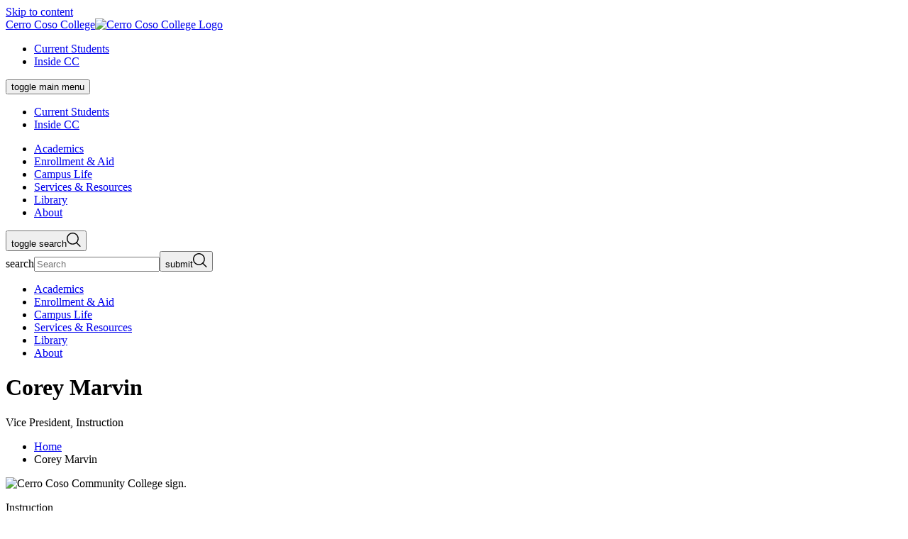

--- FILE ---
content_type: text/html; charset=UTF-8
request_url: https://www.cerrocoso.edu/directory/corey_marvin.html
body_size: 8199
content:
<!DOCTYPE HTML><html class="color-cerro-coso" lang="en">
   <head>
      <meta charset="UTF-8">
      <meta http-equiv="x-ua-compatible" content="ie=edge">
      <title>Corey Marvin</title>
      <link rel="canonical" href="https://www.cerrocoso.edu/directory/corey_marvin.html">
      <meta name="viewport" content="width=device-width, initial-scale=1, shrink-to-fit=no"><script>
            var OUC = OUC || {};
            OUC.globalProps = OUC.globalProps || {};
            OUC.pageProps = OUC.pageProps || {};
            OUC.props = OUC.props || {};
            
            
                OUC.globalProps['path'] = "/directory/corey_marvin.html";
                OUC.globalProps['domain'] = "https://www.cerrocoso.edu";
                OUC.globalProps['index-file'] = "index";
                OUC.globalProps['extension'] = "html";
                OUC.pageProps['breadcrumb'] = "Corey Marvin";
                OUC.pageProps['dsn'] = "faculty";
            
            var key;
            for (key in OUC.globalProps) {
            OUC.props[key] = OUC.globalProps[key];
            }
            for (key in OUC.pageProps) {
            OUC.props[key] = OUC.pageProps[key];
            }
        </script>
      <!-- OU Search Ignore Start Here --><link rel="stylesheet" type="text/css" href="//cdn.jsdelivr.net/npm/slick-carousel@1.8.1/slick/slick.css"/>
<link rel="stylesheet" href="https://prodtemplates.kccd.edu/_resources/css/main.css">
<!-- OmniUpdate developer stylesheet -->
<link rel="stylesheet" href="https://prodtemplates.kccd.edu/_resources/css/omniupdate.css">
<!-- Custom CMS stylesheet -->
<link rel="stylesheet" href="https://prodtemplates.kccd.edu/_resources/css/custom.css">

<!-- Custom CC stylesheet -->
<link rel="stylesheet" href="https://prodtemplates.kccd.edu/_resources/css/cc-custom.css">

<!-- Graduate Communications scipt -->
<script type="text/javascript" src="//cdn.rlets.com/capture_configs/f06/564/3ce/1e34e6d8c1ac2a5ee390bb4.js" async="async"></script>
<!-- OU Search Ignore End Here --><link href="https://www.cerrocoso.edu/ou-alerts/alerts-config.alerts.css?v=2.1-20230809100309" rel="stylesheet"><meta property="og:title" content="Corey Marvin">
      <meta property="og:url" content="https://www.cerrocoso.edu/directory/corey_marvin.html">
      <meta property="og:description" content="">
      <meta property="og:type" content="">
      <meta property="og:updated_time" content="2025-06-03T09:38:24.458172399-07:00">
      <meta name="twitter:card" content="">
      <meta name="twitter:url" content="https://www.cerrocoso.edu/directory/corey_marvin.html">
      <meta name="twitter:title" content="Corey Marvin">
      <meta name="twitter:description" content=""><script> 
					var COMMENT_PAGE_URL ="https://www.cerrocoso.edu/directory/corey_marvin.html";
					var COMMENT_PAGE_IDENTIFIER ="3ebcefb7-093a-473c-b1ad-ac48a3a47c76";
				</script></head>
   <body><!-- OU Search Ignore Start Here -->
<!-- Insert google analytics here -->
<!-- Google tag (gtag.js) --> <script async src="https://www.googletagmanager.com/gtag/js?id=G-64HBDCLY1B"></script> <script> window.dataLayer = window.dataLayer || [];  function gtag(){dataLayer.push(arguments);} gtag('js', new Date()); gtag('config', 'G-64HBDCLY1B'); </script><!-- OU Search Ignore End Here --><!-- OU Search Ignore Start Here --><header class="header js-pinned js-pinned--alert">
   <nav aria-label="Skip links"><a href="#main" class="skip-link visually-hidden">Skip to content</a></nav>
   <div class="header__inner">
      <div class="header__top">
         <div class="header__top__inner"><a class="header__logo" href="/"><span class="visually-hidden">Cerro Coso College</span><img class="logo-college" src="/_resources/assets/img/logo-cerro-coso-hires.png" alt="Cerro Coso College Logo"></a><nav class="header__ancillary header--desktop-only" aria-label="Ancillary">
               <ul>
                  <li><a href="/current-students.html">Current Students</a></li>
                  <li><a href="https://insidecc.kccd.edu/">Inside CC</a></li>
               </ul>
            </nav>
            <div class="header__content">
               <nav class="header-main header--mobile-only" aria-label="Primary and Ancillary"><button class="header-main__button" aria-expanded="false"><span class="visually-hidden">toggle main menu</span><span class="header-main__button__icon" aria-hidden="true"><span></span><span></span><span></span></span></button><div class="header-main__dropdown" aria-hidden="true">
                     <div class="header-main__ancillary header__ancillary">
                        <ul>
                           <li><a href="/current-students.html">Current Students</a></li>
                           <li><a href="https://insidecc.kccd.edu/">Inside CC</a></li>
                        </ul>
                     </div>
                     <div class="header-main__primary">
                        <ul>
                           <li><a href="/academics/index.html"><span>Academics</span></a></li>
                           <li><a href="/enrollment-aid/index.html"><span>Enrollment &amp; Aid</span></a></li>
                           <li><a href="/campus-life/index.html"><span>Campus Life</span></a></li>
                           <li><a href="/services-and-resources/index.html"><span>Services &amp; Resources</span></a></li>
                           <li><a href="/library/index.html"><span>Library</span></a></li>
                           <li><a href="/about/index.html"><span>About</span></a></li>
                        </ul>
                     </div>
                  </div>
               </nav>
               <div role="search" class="header-search"><button class="header-search__button" aria-expanded="false"><span class="visually-hidden">toggle search</span><svg xmlns="http://www.w3.org/2000/svg" width="20" height="20" viewBox="0 0 20 20" fill="none">
                        <path fill-rule="evenodd" clip-rule="evenodd" d="M8.42693 1.42347C4.55903 1.42347 1.42347 4.55903 1.42347 8.42693C1.42347 12.2948 4.55903 15.4304 8.42693 15.4304C12.2948 15.4304 15.4304 12.2948 15.4304 8.42693C15.4304 4.55903 12.2948 1.42347 8.42693 1.42347ZM0 8.42693C0 3.77287 3.77287 0 8.42693 0C13.081 0 16.8539 3.77287 16.8539 8.42693C16.8539 13.081 13.081 16.8539 8.42693 16.8539C3.77287 16.8539 0 13.081 0 8.42693Z" fill="currentColor"/>
                        <path fill-rule="evenodd" clip-rule="evenodd" d="M13.2021 13.551C13.4741 13.2805 13.9152 13.2805 14.1872 13.551L19.4116 18.7462C19.6836 19.0167 19.6836 19.4553 19.4116 19.7258C19.1395 19.9963 18.6985 19.9963 18.4264 19.7258L13.2021 14.5306C12.93 14.2601 12.93 13.8215 13.2021 13.551Z" fill="currentColor"/></svg></button><div class="header-search__dropdown" aria-hidden="true">
                     <form action="/search/index.html" class="search-form"><label class="visually-hidden" for="search">search</label><input type="search" name="q" id="search" placeholder="Search" aria-hidden="false"><button type="submit"><span class="visually-hidden">submit</span><svg xmlns="http://www.w3.org/2000/svg" width="20" height="20" viewBox="0 0 20 20" fill="none">
                              <path fill-rule="evenodd" clip-rule="evenodd" d="M8.42693 1.42347C4.55903 1.42347 1.42347 4.55903 1.42347 8.42693C1.42347 12.2948 4.55903 15.4304 8.42693 15.4304C12.2948 15.4304 15.4304 12.2948 15.4304 8.42693C15.4304 4.55903 12.2948 1.42347 8.42693 1.42347ZM0 8.42693C0 3.77287 3.77287 0 8.42693 0C13.081 0 16.8539 3.77287 16.8539 8.42693C16.8539 13.081 13.081 16.8539 8.42693 16.8539C3.77287 16.8539 0 13.081 0 8.42693Z" fill="currentColor"/>
                              <path fill-rule="evenodd" clip-rule="evenodd" d="M13.2021 13.551C13.4741 13.2805 13.9152 13.2805 14.1872 13.551L19.4116 18.7462C19.6836 19.0167 19.6836 19.4553 19.4116 19.7258C19.1395 19.9963 18.6985 19.9963 18.4264 19.7258L13.2021 14.5306C12.93 14.2601 12.93 13.8215 13.2021 13.551Z" fill="currentColor"/></svg></button></form>
                  </div>
               </div>
            </div>
         </div>
      </div>
      <div class="header__bottom header--desktop-only">
         <div class="header__bottom__inner">
            <nav aria-label="Primary">
               <ul>
                  <li><a href="/academics/index.html"><span>Academics</span></a></li>
                  <li><a href="/enrollment-aid/index.html"><span>Enrollment &amp; Aid</span></a></li>
                  <li><a href="/campus-life/index.html"><span>Campus Life</span></a></li>
                  <li><a href="/services-and-resources/index.html"><span>Services &amp; Resources</span></a></li>
                  <li><a href="/library/index.html"><span>Library</span></a></li>
                  <li><a href="/about/index.html"><span>About</span></a></li>
               </ul>
            </nav>
         </div>
      </div>
   </div>
</header><!-- OU Search Ignore End Here -->
      <main id="main" class="main main--faculty" tabindex="-1">
         <div class="container">
            <div class="container__top">
               <h1 class="faculty__name">Corey Marvin</h1>
               <div class="faculty__title">
                  						Vice President, Instruction
                  					</div>
               <nav class="hero__breadcrumbs breadcrumbs" aria-label="Breadcrumbs">
                  <ul>
                     <li class="breadcrumbs__item"><a class="breadcrumbs__item" href="https://www.cerrocoso.edu/"> Home</a></li>
                     <li class="breadcrumbs__item" aria-current="page">Corey Marvin</li>
                  </ul>
               </nav>
            </div>
            <div class="container__main">
               <div class="faculty faculty--full">
                  <div class="faculty__header"></div>
                  <div class="faculty__info">
                     <div class="faculty__image"><img src="/_resources/assets/img/cerocoso_directory_image.png" alt="Cerro Coso Community College sign."></div>
                     <div class="faculty__contact">
                        <p class="faculty__department">
                           					Instruction
                           				</p>
                        <p class="faculty__email"><a href="mailto:cmarvin@cerrocoso.edu">cmarvin@cerrocoso.edu</a></p>
                        <p class="faculty__phone"><a href="tel:7603846201">(760) 384-6201</a></p>
                        <p class="faculty__office">MB 225</p>
                     </div>
                  </div>
                  <section class="faculty__content wysiwyg"></section>
               </div>
            </div>
            <section class="footer-sock">	
               <div class="footer-sock__inner">
                  		
                  <div class="footer-sock__left">
                     			
                     <div class="footer-sock__content">
                        				
                        <h2 class="footer-sock__title">Get Started<br><span class="primary">Today.</span></h2>
                        				
                        <div class="footer-sock__ctas">
                           					<a class="cta cta--button" href="/enrollment-aid/steps-to-apply-and-enroll.html"><span class="cta__inner">Apply Now</span></a>
                           					<a class="cta cta--button" href="/enrollment-aid/registration.html"><span class="cta__inner">Register</span></a>
                           					<a class="cta cta--button" href="/enrollment-aid/financial-aid/index.html"><span class="cta__inner">Financial Aid</span></a>
                           				</div>
                        			</div>
                     		</div>
                  		
                  <div class="footer-sock__right">
                     			<img src="/_resources/assets/img/students-at-cc-rocks.jpg" alt="students at cc rocks">
                     		</div>
                  	</div>
            </section>
         </div>
      </main>
      <!-- OU Search Ignore Start Here --><footer class="footer">
   <div class="footer__inner">
      <div class="footer__top">
         <div class="footer__left">
            <div class="footer__col"><a class="footer__logo" href="https://prodtemplates.kccd.edu/"><span class="visually-hidden">Cerro Coso College</span><img class="logo-college" src="/_resources/assets/img/logo-cerro-coso-hires.png" alt="College logo"></a><ul class="footer-social">
                  <li class="footer-social__facebook"><a href="https://www.facebook.com/pages/Cerro-Coso-Community-College/28119021462?sk=wall"><span class="visually-hidden">facebook</span><svg xmlns="http://www.w3.org/2000/svg" width="32" height="33" viewBox="0 0 32 33" fill="none">
                           <path fill-rule="evenodd" clip-rule="evenodd" d="M7.10385 26.0166C6.49403 26.0166 6 25.5223 6 24.9127V7.12044C6 6.51071 6.49411 6.0166 7.10385 6.0166H24.8962C25.5058 6.0166 26 6.51071 26 7.12044V24.9127C26 25.5223 25.5057 26.0166 24.8962 26.0166H19.7997V18.2715H22.3994L22.7886 15.2531H19.7997V13.326C19.7997 12.4521 20.0424 11.8566 21.2955 11.8566L22.8939 11.8559V9.15622C22.6175 9.11944 21.6687 9.03726 20.5648 9.03726C18.2603 9.03726 16.6826 10.4439 16.6826 13.0271V15.2531H14.0763V18.2715H16.6826V26.0166H7.10385Z" fill="currentColor"/></svg></a></li>
                  <li class="footer-social__instagram"><a href="https://www.instagram.com/cerrocosocommunitycollege/"><span class="visually-hidden">instagram</span><svg xmlns="http://www.w3.org/2000/svg" width="32" height="33" viewBox="0 0 32 33" fill="none">
                           <path fill-rule="evenodd" clip-rule="evenodd" d="M16 6.0166C13.2842 6.0166 12.9436 6.02811 11.877 6.07678C10.8126 6.12532 10.0857 6.29437 9.44962 6.54158C8.79203 6.79709 8.23436 7.139 7.67839 7.69491C7.12246 8.25085 6.78052 8.8085 6.52501 9.46606C6.27779 10.1021 6.10872 10.829 6.06018 11.8933C6.01151 12.9599 6 13.3004 6 16.0161C6 18.7318 6.01151 19.0724 6.06018 20.1389C6.10872 21.2032 6.27779 21.9301 6.52501 22.5662C6.78052 23.2237 7.12246 23.7814 7.67839 24.3373C8.23436 24.8932 8.79203 25.2352 9.44962 25.4907C10.0857 25.7379 10.8126 25.9069 11.877 25.9555C12.9436 26.0041 13.2842 26.0156 16 26.0156C18.7158 26.0156 19.0564 26.0041 20.123 25.9555C21.1874 25.9069 21.9143 25.7379 22.5504 25.4907C23.208 25.2352 23.7656 24.8932 24.3216 24.3373C24.8775 23.7814 25.2195 23.2237 25.475 22.5662C25.7222 21.9301 25.8913 21.2032 25.9398 20.1389C25.9885 19.0724 26 18.7318 26 16.0161C26 13.3004 25.9885 12.9599 25.9398 11.8933C25.8913 10.829 25.7222 10.1021 25.475 9.46606C25.2195 8.8085 24.8775 8.25085 24.3216 7.69491C23.7656 7.139 23.208 6.79709 22.5504 6.54158C21.9143 6.29437 21.1874 6.12532 20.123 6.07678C19.0564 6.02811 18.7158 6.0166 16 6.0166ZM16 7.81831C18.6701 7.81831 18.9864 7.82851 20.0409 7.87662C21.0158 7.92108 21.5453 8.08398 21.8977 8.22092C22.3645 8.40232 22.6976 8.619 23.0475 8.96894C23.3975 9.31883 23.6142 9.65194 23.7956 10.1187C23.9325 10.471 24.0954 11.0005 24.1399 11.9755C24.188 13.0299 24.1982 13.3461 24.1982 16.0161C24.1982 18.6861 24.188 19.0024 24.1399 20.0568C24.0954 21.0317 23.9325 21.5612 23.7956 21.9136C23.6142 22.3803 23.3975 22.7134 23.0475 23.0633C22.6976 23.4132 22.3645 23.6299 21.8977 23.8113C21.5453 23.9483 21.0158 24.1112 20.0409 24.1556C18.9866 24.2037 18.6703 24.2139 16 24.2139C13.3297 24.2139 13.0135 24.2037 11.9591 24.1556C10.9842 24.1112 10.4547 23.9483 10.1023 23.8113C9.63551 23.6299 9.30239 23.4132 8.95248 23.0633C8.60257 22.7134 8.38583 22.3803 8.20443 21.9136C8.06748 21.5612 7.90457 21.0317 7.86011 20.0568C7.812 19.0024 7.8018 18.6861 7.8018 16.0161C7.8018 13.3461 7.812 13.0299 7.86011 11.9755C7.90457 11.0005 8.06748 10.471 8.20443 10.1187C8.38583 9.65194 8.60253 9.31883 8.95248 8.96894C9.30239 8.619 9.63551 8.40232 10.1023 8.22092C10.4547 8.08398 10.9842 7.92108 11.9591 7.87662C13.0136 7.82851 13.3299 7.81831 16 7.81831ZM10.8649 16.0161C10.8649 13.1802 13.1639 10.8812 16 10.8812C18.8361 10.8812 21.1351 13.1802 21.1351 16.0161C21.1351 18.8521 18.8361 21.151 16 21.151C13.1639 21.151 10.8649 18.8521 10.8649 16.0161ZM16 19.3493C14.159 19.3493 12.6667 17.857 12.6667 16.0161C12.6667 14.1753 14.159 12.6829 16 12.6829C17.841 12.6829 19.3333 14.1753 19.3333 16.0161C19.3333 17.857 17.841 19.3493 16 19.3493ZM21.338 11.8783C22.0008 11.8783 22.538 11.3411 22.538 10.6784C22.538 10.0156 22.0008 9.4784 21.338 9.4784C20.6753 9.4784 20.138 10.0156 20.138 10.6784C20.138 11.3411 20.6753 11.8783 21.338 11.8783Z" fill="currentColor"/></svg></a></li>
                  <li class="footer-social__youtube"><a href="https://www.youtube.com/@cerrocosocollege"><span class="visually-hidden">youtube</span><svg xmlns="http://www.w3.org/2000/svg" width="32" height="32" viewBox="0 0 32 32" fill="none">
                           <path fill-rule="evenodd" clip-rule="evenodd" d="M25.9055 9.19616C26.5648 9.8786 26.78 11.4283 26.78 11.4283C26.78 11.4283 27 13.2486 27 15.0683V16.7747C27 18.595 26.78 20.4147 26.78 20.4147C26.78 20.4147 26.5648 21.9644 25.9055 22.6468C25.1517 23.4541 24.3159 23.5376 23.8435 23.5847C23.7915 23.5899 23.7439 23.5946 23.7014 23.5999C20.6227 23.8276 16 23.8346 16 23.8346C16 23.8346 10.28 23.7812 8.52 23.6083C8.43661 23.5924 8.33553 23.58 8.22106 23.5659C7.66356 23.4976 6.78854 23.3903 6.09381 22.6468C5.4345 21.9644 5.22 20.4147 5.22 20.4147C5.22 20.4147 5 18.595 5 16.7747V15.0683C5 13.2486 5.22 11.4283 5.22 11.4283C5.22 11.4283 5.4345 9.8786 6.09381 9.19616C6.84928 8.38771 7.68589 8.3052 8.15836 8.2586C8.20958 8.25355 8.25653 8.24892 8.29862 8.24383C11.3772 8.01611 15.9952 8.01611 15.9952 8.01611H16.0048C16.0048 8.01611 20.6227 8.01611 23.7014 8.24383C23.7435 8.24892 23.7904 8.25356 23.8417 8.25862C24.3138 8.30522 25.1508 8.38784 25.9055 9.19616ZM13.7278 12.5233L13.7285 18.8424L19.6719 15.6938L13.7278 12.5233Z" fill="currentColor"/></svg></a></li>
                  <li class="footer-social__linkedin"><a href="https://www.linkedin.com/school/cerro-coso-community-college/"><span class="visually-hidden">linkedin</span><svg xmlns="http://www.w3.org/2000/svg" width="32" height="32" viewBox="0 0 32 32" fill="none">
                           <path fill-rule="evenodd" clip-rule="evenodd" d="M11.3243 9.16607C11.3243 7.971 10.355 7 9.16235 7C7.96659 7 7 7.971 7 9.16607C7 10.3624 7.96659 11.3334 9.16235 11.3334C10.355 11.3334 11.3243 10.3624 11.3243 9.16607ZM11.0282 25H7.29611V12.9772H11.0282V25ZM16.9468 12.9772H13.3679V25H17.0974V19.0523C17.0974 17.4841 17.3935 15.9652 19.3347 15.9652C21.2465 15.9652 21.2738 17.7585 21.2738 19.1536V25H25V18.4053C25 15.1669 24.3027 12.6774 20.5279 12.6774C18.713 12.6774 17.4958 13.6743 16.9977 14.6193H16.9468V12.9772Z" fill="currentColor"/></svg></a></li>
               </ul>
            </div>
            <div class="footer__col">
               <address class="footer__address">Ridgecrest/IWV Campus (Main)<br>3000 College Heights Blvd<br>Ridgecrest, CA 93555<br></address>
               <div class="footer__phone"><a href="tel:(760)3846100">(760) 384-6100</a></div><a class="footer__address-more" href="/about/locations/index.html"><span>All Locations</span></a></div>
         </div>
         <div class="footer__right">
            <ul class="footer-links">
               <li><a href="/accreditation/index.html">Accreditation</a></li>
               <li><a href="/enrollment-aid/outreach/ask-question.html">Ask a Question</a></li>
               <li><a href="/curriculum-instruction-council/index.html">CIC</a></li>
               <li><a href="/campus-life/college-safety/annual-security-report.html">Clery Report</a></li>
               <li><a href="/directory/index.html">Directory</a></li>
               <!--<li><a href="/employees/index.html">Employees</a></li>-->
               <li><a href="/faculty-staff/index.html">Faculty &amp; Staff</a></li>
               <li><a href="/about/institutional-effectiveness/index.html">Institutional Effectiveness</a></li>
               <li><a href="https://registertovote.ca.gov/?t=s">Register to Vote</a></li>
               <li><a href="https://www.kccd.edu/human-resources/report-complaint.html">Report a Complaint (Employee)</a></li>
               <li><a href="/campus-life/student-conduct/title-ix/student-complaints/index.html">Report a Complaint (Student)</a></li>
               <li><a href="/campus-life/college-safety/reporting.html">Reporting a Safety Concern</a></li>
               <li><a href="/about/contact/report-accessibility-issue.html">Report an Accessibility Issue</a></li>
               <li><a href="/about/site-disclaimer.html">Online Privacy Statement</a></li>
               <li><a href="/sitemap.html">Sitemap</a></li>
               <li><a href="/about/suggestion-box.html">Suggestion Box</a></li>
               <li><a href="/services-and-resources/admissions/transcripts.html">Transcripts</a></li>
               <!--<li><a href="#">Student Information Desk</a></li>--></ul>
         </div>
      </div>
      <div class="footer__bottom">
         <div class="footer__copyright"><span id="directedit">©</span>2026 Cerro Coso College</div><a href="https://www.kccd.edu/"><img class="footer__district" src="https://prodtemplates.kccd.edu/_resources/assets/img/logo-kccd.png" alt="Kern Community College District"></a></div>
   </div>
</footer><!-- OU Search Ignore End Here --><script src="https://www.cerrocoso.edu/ou-alerts/alerts-config.alerts.js?v=2.1-20230809100309"></script>
<script>
	// archive alert processing
	if (document.getElementById(ouEmergencyAlerts.archivedAlertDivId)) {
		ouEmergencyAlerts.loadAlertFeed("processAlertFeedForArchivePage", "activeAlertFeed", "archiveActiveAlertHeading");  
		setTimeout(function() {
			ouEmergencyAlerts.loadAlertFeed("processAlertFeedForArchivePage", "archiveAlertFeed", "archiveAlertHeading");
		}, 200);
	}
	// active alert processing
	ouEmergencyAlerts.determineActiveAlertOutput();
</script>
<script type="text/template" id="oualerts-active-announcement">
<div class="alert-display" role="complementary">
	<div class="alert alert--minor">
		<div class="alert__content">
			<div class="alert__message">
				<div class="alert__title">
					<span class="alert__icon">
						<svg width="22" height="28" viewBox="0 0 22 28" fill="none" xmlns="http://www.w3.org/2000/svg">
							<path
								  d="M0 23.8V21.7H2.8875V10.99C2.8875 9.07667 3.45469 7.34417 4.58906 5.7925C5.72344 4.24083 7.21875 3.26667 9.075 2.87V1.855C9.075 1.31833 9.26406 0.875 9.64219 0.525C10.0203 0.175 10.4729 0 11 0C11.5271 0 11.9797 0.175 12.3578 0.525C12.7359 0.875 12.925 1.31833 12.925 1.855V2.87C14.7812 3.26667 16.2823 4.24083 17.4281 5.7925C18.574 7.34417 19.1469 9.07667 19.1469 10.99V21.7H22V23.8H0ZM11 28C10.2667 28 9.625 27.7258 9.075 27.1775C8.525 26.6292 8.25 25.97 8.25 25.2H13.75C13.75 25.97 13.4807 26.6292 12.9422 27.1775C12.4036 27.7258 11.7563 28 11 28Z"
								  fill="currentColor" />
						</svg>
						<span class="visually-hidden">Minor alert</span>
					</span>
					<h2>{%=o.title%}</h2>
				</div>
				{% if (o.description) { %}
				<div class="alert__description">{%=o.description %}</div>
				{% } %}
			</div>
			{% if (o.guid) { %}
			<a href="{%=o.guid %}" class="alert__cta">
				<span class="cta__inner">Learn More</span>
			</a>
			{% } %}
			<!-- 		<p class="oualerts-notify-footer">
<button class="oualerts-close-button" id="oualerts-close-button">Close</button>
</p> -->
		</div>
	</div>
</div>
</script>

<script type="text/template" id="oualerts-active-warning">
<div class="alert-display" role="complementary">
	<div class="alert alert--medium">
		<div class="alert__content">
			<div class="alert__message">
				<div class="alert__title">
					<span class="alert__icon">
						<svg width="30" height="24" viewBox="0 0 30 24" fill="none" xmlns="http://www.w3.org/2000/svg">
							<path
								  d="M24.375 13.125V10.875H30V13.125H24.375ZM26.25 24L21.7125 20.625L23.0625 18.825L27.6 22.2L26.25 24ZM23.175 5.1375L21.825 3.3375L26.25 0L27.6 1.8L23.175 5.1375ZM4.875 22.5V16.5H2.25C1.625 16.5 1.09375 16.2812 0.65625 15.8438C0.21875 15.4062 0 14.875 0 14.25V9.75C0 9.125 0.21875 8.59375 0.65625 8.15625C1.09375 7.71875 1.625 7.5 2.25 7.5H9L16.5 3V21L9 16.5H7.125V22.5H4.875ZM18 17.025V6.975C18.675 7.575 19.2188 8.30625 19.6312 9.16875C20.0437 10.0312 20.25 10.975 20.25 12C20.25 13.025 20.0437 13.9688 19.6312 14.8312C19.2188 15.6937 18.675 16.425 18 17.025Z"
								  fill="currentColor" />
						</svg> <span class="visually-hidden">Medium alert</span>
					</span>
					<h2>{%=o.title%}</h2>
				</div>
				{% if (o.description) { %}
				<div class="alert__description">{%=o.description %}</div>
				{% } %}
			</div>
			{% if (o.guid) { %}
			<a href="{%=o.guid %}" class="alert__cta">
				<span class="cta__inner">Learn More</span>
			</a>
			{% } %}
			<!-- 		<p class="oualerts-notify-footer">
<button class="oualerts-close-button" id="oualerts-close-button">Close</button>
</p> -->
		</div>
	</div>
</div>
</script>

<script type="text/template" id="oualerts-active-emergency">
<div class="alert-display" role="complementary">
	<div class="alert alert--major ">
		<div class="alert__content">
			<div class="alert__message">
				<div class="alert__title">
					<span class="alert__icon">
						<svg width="32" height="28" viewBox="0 0 32 28" fill="none" xmlns="http://www.w3.org/2000/svg">
							<path
								  d="M0 28L16 0L32 28H0ZM16.1455 23.6895C16.4606 23.6895 16.7212 23.5851 16.9273 23.3763C17.1333 23.1675 17.2364 22.9035 17.2364 22.5842C17.2364 22.2649 17.1333 22.0009 16.9273 21.7921C16.7212 21.5833 16.4606 21.4789 16.1455 21.4789C15.8303 21.4789 15.5697 21.5833 15.3636 21.7921C15.1576 22.0009 15.0545 22.2649 15.0545 22.5842C15.0545 22.9035 15.1576 23.1675 15.3636 23.3763C15.5697 23.5851 15.8303 23.6895 16.1455 23.6895ZM15.0545 19.6H17.2364V11.3474H15.0545V19.6Z"
								  fill="currentColor" />
						</svg> <span class="visually-hidden">Major alert</span>
					</span>
					<h2>{%=o.title%}</h2>
				</div>
				{% if (o.description) { %}
				<div class="alert__description">{%=o.description %}</div>
				{% } %}
			</div>
			{% if (o.guid) { %}
			<a href="{%=o.guid %}" class="alert__cta">
				<span class="cta__inner">Learn More</span>
			</a>
			{% } %}
			<!-- 			<p class="oualerts-notify-footer">
<button class="oualerts-close-button" id="oualerts-close-button">Close</button>
</p> -->
		</div>
	</div>
</div>
</script>
<script type="text/template" id="oualerts-archived-template">
{% if (o[0].htmlHeading) { %}
<h2 class="oualerts-archive-main-heading">{%=o[0].htmlHeading %}</h2>
{% } %}
<ul class="oualerts-achive-list">
	{% for (var i=0; o.length > i; i++) { %}
	<li class="oualerts-achive-list-item oualerts-archive-type-{%=o[i].severity%}">
		<div class="oualerts-achive-list-item-inner">
			<h3 class="oualerts-archive-title">{%=o[i].title%}</h3>
			<div class="oualerts-archive-date">{%=ouEmergencyAlerts.alertDateFormat("F d, Y h:i A",o[i].pubDate)%}</div>
			{% if (o[i].subtitle) { %}
			<p class="oualerts-archive-subtitle"><strong>{%=o[i].subtitle %}</strong></p>
			{% } %}
			{% if (o[i].description) { %}
			<p class="oualerts-archive-msg">{%=o[i].description %}
				{% } %}
				{% if (o[i].guid) { %}
				<a href="{%=o[i].guid %}" class="oualerts-archive-link">{%=ouEmergencyAlerts[o[i].severity + "Archive"].readMoreText%}</a>
				{% } %}
				{% if (o[i].description) { %}
			</p>
			{% } %}
			{% if (o[i].updates) { %}
			<h4 class="oualerts-archive-list-update-header">{%=ouEmergencyAlerts[o[i].severity + "Archive"].updateText %}</h4>
			<ul class="oualerts-achive-list-update">
				{% for (var k=0; o[i].updates.length > k; k++) { %}
				<li class="oualerts-achive-list-item-update">
					<div class="oualerts-achive-list-item-update-inner">
						<h5 class="oualerts-archive-title-update">{%=o[i].updates[k].title%}</h5>
						<div class="oualerts-archive-date-update">{%=ouEmergencyAlerts.alertDateFormat("F d, Y h:i A",o[i].updates[k].pubDate)%}</div>
						{% if (o[i].updates[k].subtitle) { %}
						<p class="oualerts-archive-subtitle-update"><strong>{%=o[i].updates[k].subtitle %}</strong></p>
						{% } %}
						{% if (o[i].updates[k].description) { %}
						<p class="oualerts-archive-msg-update">{%=o[i].updates[k].description %}
							{% } %}
							{% if (o[i].updates[k].guid) { %}
							<a href="{%=o[i].updates[k].guid %}" class="oualerts-archive-link-update">{%=ouEmergencyAlerts[o[i].severity + "Archive"].readMoreText%}</a>
							{% } %}
							{% if (o[i].updates[k].description) { %}
						</p>
						{% } %}
					</div>
				</li>
				{% } %}
			</ul>
			{% } %}
		</div>
	</li>
	{% } %}
</ul>
</script>
<!-- OU Search Ignore Start Here --><!-- OU Search Ignore End Here --><!-- OU Search Ignore Start Here --><script src="https://prodtemplates.kccd.edu/_resources/js/_compiled/main.js"></script>
<script src="/_resources/js/navigation.js"></script>
<script src="https://prodtemplates.kccd.edu/_resources/js/interface/table-omni.js"></script>

<!-- chatbot -->
<!--<script type="text/javascript" src="https://ai.ocelotbot.com/embed/standard/d773eeed-bacf-48ec-ab65-1c195113099e?ha=right&hv=16px&va=bottom&vv=16px&ts=0&bs=calloutBubble&av=0"></script>-->
<script type="text/javascript" src="https://ai.ocelotbot.com/embed/standard/d773eeed-bacf-48ec-ab65-1c195113099e"></script><!-- OU Search Ignore End Here -->
      <div id="ou-hidden" style="display:none;"><a id="de" rel="nofollow" href="https://a.cms.omniupdate.com/11/?skin=oucampus&amp;account=kccd&amp;site=cc-prod-www&amp;action=de&amp;path=/directory/corey_marvin.pcf" style="color:black">&copy;</a></div><script>
			if(document.getElementById("de") != null && document.getElementById("directedit")) {
				var link = document.getElementById("de").parentNode.innerHTML;
				document.getElementById("de").parentNode.innerHTML = "";
				document.getElementById("directedit").innerHTML = link.replace(/^\s+|\s+$/gm,'');
			}
		</script><!-- ouc:info uuid="3ebcefb7-093a-473c-b1ad-ac48a3a47c76"/ --><script type="text/javascript" src="/_Incapsula_Resource?SWJIYLWA=719d34d31c8e3a6e6fffd425f7e032f3&ns=1&cb=370791851" async></script></body>
</html>